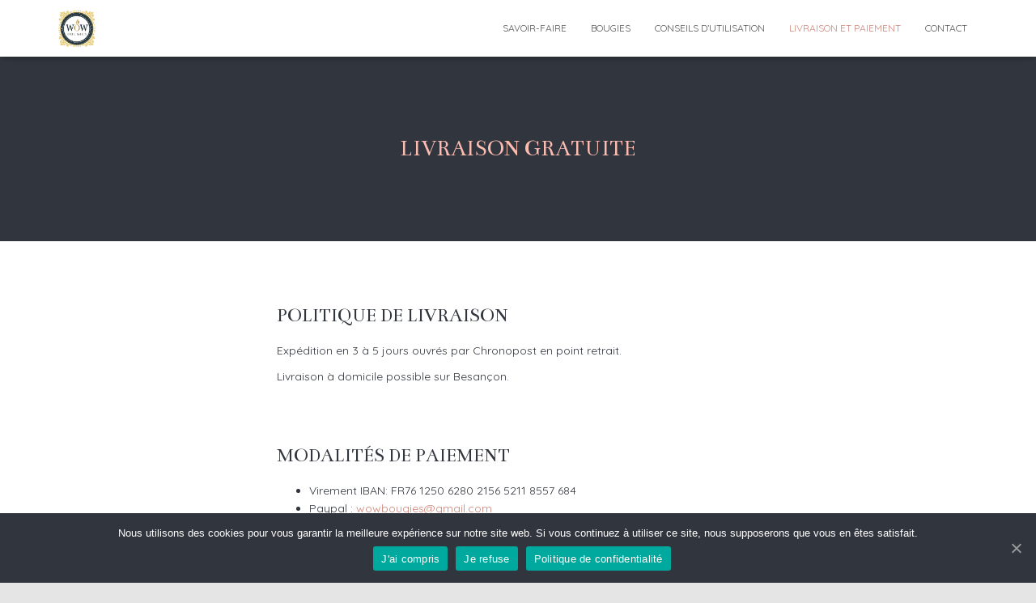

--- FILE ---
content_type: text/css
request_url: https://www.wowbougies.com/wp-content/uploads/elementor/css/post-22.css?ver=1612130591
body_size: 414
content:
.elementor-22 .elementor-element.elementor-element-b99e6f8:not(.elementor-motion-effects-element-type-background), .elementor-22 .elementor-element.elementor-element-b99e6f8 > .elementor-motion-effects-container > .elementor-motion-effects-layer{background-color:#31353D;}.elementor-22 .elementor-element.elementor-element-b99e6f8{transition:background 0.3s, border 0.3s, border-radius 0.3s, box-shadow 0.3s;}.elementor-22 .elementor-element.elementor-element-b99e6f8 > .elementor-background-overlay{transition:background 0.3s, border-radius 0.3s, opacity 0.3s;}.elementor-22 .elementor-element.elementor-element-343d707 .elementor-spacer-inner{height:70px;}.elementor-22 .elementor-element.elementor-element-5bdafed{text-align:center;}.elementor-22 .elementor-element.elementor-element-5bdafed .elementor-heading-title{color:#FCBCB2;font-family:"Bentham", Sans-serif;font-size:28px;text-transform:uppercase;}.elementor-22 .elementor-element.elementor-element-47670f3 .elementor-spacer-inner{height:70px;}.elementor-22 .elementor-element.elementor-element-cd1628a .elementor-spacer-inner{height:50px;}.elementor-22 .elementor-element.elementor-element-c54f202 .elementor-heading-title{color:#31353D;font-family:"Bentham", Sans-serif;font-size:24px;text-transform:uppercase;}.elementor-22 .elementor-element.elementor-element-e313970{color:#31353D;font-weight:normal;}.elementor-22 .elementor-element.elementor-element-c2666b4 .elementor-spacer-inner{height:25px;}.elementor-22 .elementor-element.elementor-element-f688870 .elementor-heading-title{color:#31353D;font-family:"Bentham", Sans-serif;font-size:24px;text-transform:uppercase;}.elementor-22 .elementor-element.elementor-element-26c7e8a{color:#31353D;font-weight:normal;}.elementor-22 .elementor-element.elementor-element-d13e036{text-align:left;}.elementor-22 .elementor-element.elementor-element-dfe3ee6 .elementor-spacer-inner{height:25px;}.elementor-22 .elementor-element.elementor-element-3c6d54f .elementor-heading-title{color:#31353D;font-family:"Bentham", Sans-serif;font-size:24px;font-weight:normal;text-transform:uppercase;}.elementor-22 .elementor-element.elementor-element-ad5c7ed{color:#31353D;font-weight:normal;}.elementor-22 .elementor-element.elementor-element-7dc4811 .elementor-spacer-inner{height:70px;}@media(min-width:768px){.elementor-22 .elementor-element.elementor-element-5165fa4{width:23.003%;}.elementor-22 .elementor-element.elementor-element-0d3d7ac{width:53.321%;}.elementor-22 .elementor-element.elementor-element-b6c0439{width:22.992%;}}